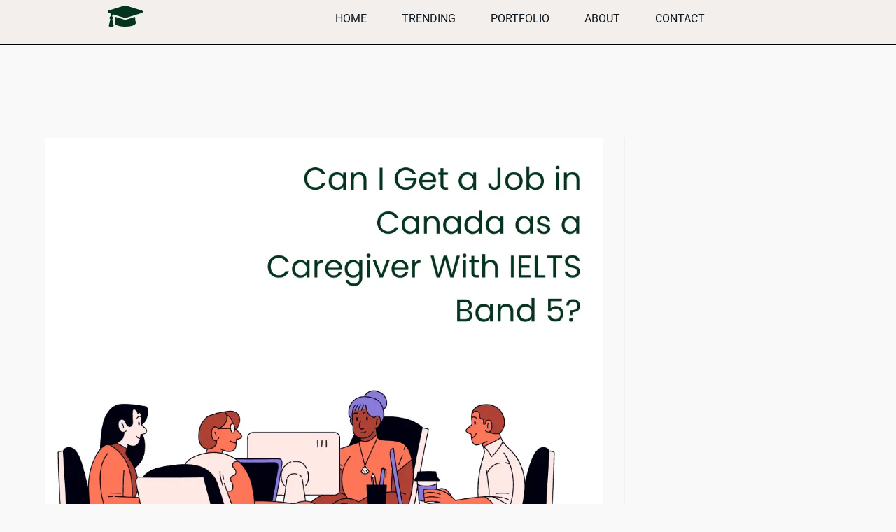

--- FILE ---
content_type: text/css; charset=utf-8
request_url: https://validateexams.com/wp-content/uploads/elementor/css/post-58.css?ver=1765879369
body_size: 1183
content:
.elementor-58 .elementor-element.elementor-element-4c34e2ed:not(.elementor-motion-effects-element-type-background), .elementor-58 .elementor-element.elementor-element-4c34e2ed > .elementor-motion-effects-container > .elementor-motion-effects-layer{background-color:#F2EFEC;}.elementor-58 .elementor-element.elementor-element-4c34e2ed > .elementor-container{min-height:10vh;}.elementor-58 .elementor-element.elementor-element-4c34e2ed{border-style:solid;border-width:0px 0px 1px 0px;border-color:#000000;transition:background 0.3s, border 0.3s, border-radius 0.3s, box-shadow 0.3s;margin-top:0px;margin-bottom:0px;padding:0% 5% 0% 5%;z-index:2;}.elementor-58 .elementor-element.elementor-element-4c34e2ed > .elementor-background-overlay{transition:background 0.3s, border-radius 0.3s, opacity 0.3s;}.elementor-bc-flex-widget .elementor-58 .elementor-element.elementor-element-1b48c2b.elementor-column .elementor-widget-wrap{align-items:center;}.elementor-58 .elementor-element.elementor-element-1b48c2b.elementor-column.elementor-element[data-element_type="column"] > .elementor-widget-wrap.elementor-element-populated{align-content:center;align-items:center;}.elementor-58 .elementor-element.elementor-element-1b48c2b > .elementor-element-populated{padding:0px 0px 0px 0px;}.elementor-widget-icon.elementor-view-stacked .elementor-icon{background-color:var( --e-global-color-primary );}.elementor-widget-icon.elementor-view-framed .elementor-icon, .elementor-widget-icon.elementor-view-default .elementor-icon{color:var( --e-global-color-primary );border-color:var( --e-global-color-primary );}.elementor-widget-icon.elementor-view-framed .elementor-icon, .elementor-widget-icon.elementor-view-default .elementor-icon svg{fill:var( --e-global-color-primary );}.elementor-58 .elementor-element.elementor-element-daf38dd .elementor-icon-wrapper{text-align:center;}.elementor-58 .elementor-element.elementor-element-daf38dd.elementor-view-stacked .elementor-icon{background-color:#04341D;}.elementor-58 .elementor-element.elementor-element-daf38dd.elementor-view-framed .elementor-icon, .elementor-58 .elementor-element.elementor-element-daf38dd.elementor-view-default .elementor-icon{color:#04341D;border-color:#04341D;}.elementor-58 .elementor-element.elementor-element-daf38dd.elementor-view-framed .elementor-icon, .elementor-58 .elementor-element.elementor-element-daf38dd.elementor-view-default .elementor-icon svg{fill:#04341D;}.elementor-bc-flex-widget .elementor-58 .elementor-element.elementor-element-751af3cd.elementor-column .elementor-widget-wrap{align-items:center;}.elementor-58 .elementor-element.elementor-element-751af3cd.elementor-column.elementor-element[data-element_type="column"] > .elementor-widget-wrap.elementor-element-populated{align-content:center;align-items:center;}.elementor-widget-nav-menu .elementor-nav-menu .elementor-item{font-family:var( --e-global-typography-primary-font-family ), Sans-serif;font-size:var( --e-global-typography-primary-font-size );font-weight:var( --e-global-typography-primary-font-weight );}.elementor-widget-nav-menu .elementor-nav-menu--main .elementor-item{color:var( --e-global-color-text );fill:var( --e-global-color-text );}.elementor-widget-nav-menu .elementor-nav-menu--main .elementor-item:hover,
					.elementor-widget-nav-menu .elementor-nav-menu--main .elementor-item.elementor-item-active,
					.elementor-widget-nav-menu .elementor-nav-menu--main .elementor-item.highlighted,
					.elementor-widget-nav-menu .elementor-nav-menu--main .elementor-item:focus{color:var( --e-global-color-accent );fill:var( --e-global-color-accent );}.elementor-widget-nav-menu .elementor-nav-menu--main:not(.e--pointer-framed) .elementor-item:before,
					.elementor-widget-nav-menu .elementor-nav-menu--main:not(.e--pointer-framed) .elementor-item:after{background-color:var( --e-global-color-accent );}.elementor-widget-nav-menu .e--pointer-framed .elementor-item:before,
					.elementor-widget-nav-menu .e--pointer-framed .elementor-item:after{border-color:var( --e-global-color-accent );}.elementor-widget-nav-menu{--e-nav-menu-divider-color:var( --e-global-color-text );}.elementor-widget-nav-menu .elementor-nav-menu--dropdown .elementor-item, .elementor-widget-nav-menu .elementor-nav-menu--dropdown  .elementor-sub-item{font-family:var( --e-global-typography-accent-font-family ), Sans-serif;font-weight:var( --e-global-typography-accent-font-weight );}.elementor-58 .elementor-element.elementor-element-2002f231 .elementor-menu-toggle{margin-left:auto;background-color:rgba(255, 255, 255, 0);}.elementor-58 .elementor-element.elementor-element-2002f231 .elementor-nav-menu .elementor-item{font-family:"Roboto", Sans-serif;font-size:16px;font-weight:400;text-transform:uppercase;}.elementor-58 .elementor-element.elementor-element-2002f231 .elementor-nav-menu--main .elementor-item{color:#101820;fill:#101820;padding-left:0px;padding-right:0px;padding-top:0px;padding-bottom:0px;}.elementor-58 .elementor-element.elementor-element-2002f231 .elementor-nav-menu--main .elementor-item:hover,
					.elementor-58 .elementor-element.elementor-element-2002f231 .elementor-nav-menu--main .elementor-item.elementor-item-active,
					.elementor-58 .elementor-element.elementor-element-2002f231 .elementor-nav-menu--main .elementor-item.highlighted,
					.elementor-58 .elementor-element.elementor-element-2002f231 .elementor-nav-menu--main .elementor-item:focus{color:#000000;fill:#000000;}.elementor-58 .elementor-element.elementor-element-2002f231 .elementor-nav-menu--main:not(.e--pointer-framed) .elementor-item:before,
					.elementor-58 .elementor-element.elementor-element-2002f231 .elementor-nav-menu--main:not(.e--pointer-framed) .elementor-item:after{background-color:#030303;}.elementor-58 .elementor-element.elementor-element-2002f231 .e--pointer-framed .elementor-item:before,
					.elementor-58 .elementor-element.elementor-element-2002f231 .e--pointer-framed .elementor-item:after{border-color:#030303;}.elementor-58 .elementor-element.elementor-element-2002f231 .elementor-nav-menu--main .elementor-item.elementor-item-active{color:#000000;}.elementor-58 .elementor-element.elementor-element-2002f231 .elementor-nav-menu--main:not(.e--pointer-framed) .elementor-item.elementor-item-active:before,
					.elementor-58 .elementor-element.elementor-element-2002f231 .elementor-nav-menu--main:not(.e--pointer-framed) .elementor-item.elementor-item-active:after{background-color:#000000;}.elementor-58 .elementor-element.elementor-element-2002f231 .e--pointer-framed .elementor-item.elementor-item-active:before,
					.elementor-58 .elementor-element.elementor-element-2002f231 .e--pointer-framed .elementor-item.elementor-item-active:after{border-color:#000000;}.elementor-58 .elementor-element.elementor-element-2002f231 .e--pointer-framed .elementor-item:before{border-width:1px;}.elementor-58 .elementor-element.elementor-element-2002f231 .e--pointer-framed.e--animation-draw .elementor-item:before{border-width:0 0 1px 1px;}.elementor-58 .elementor-element.elementor-element-2002f231 .e--pointer-framed.e--animation-draw .elementor-item:after{border-width:1px 1px 0 0;}.elementor-58 .elementor-element.elementor-element-2002f231 .e--pointer-framed.e--animation-corners .elementor-item:before{border-width:1px 0 0 1px;}.elementor-58 .elementor-element.elementor-element-2002f231 .e--pointer-framed.e--animation-corners .elementor-item:after{border-width:0 1px 1px 0;}.elementor-58 .elementor-element.elementor-element-2002f231 .e--pointer-underline .elementor-item:after,
					 .elementor-58 .elementor-element.elementor-element-2002f231 .e--pointer-overline .elementor-item:before,
					 .elementor-58 .elementor-element.elementor-element-2002f231 .e--pointer-double-line .elementor-item:before,
					 .elementor-58 .elementor-element.elementor-element-2002f231 .e--pointer-double-line .elementor-item:after{height:1px;}.elementor-58 .elementor-element.elementor-element-2002f231{--e-nav-menu-horizontal-menu-item-margin:calc( 50px / 2 );}.elementor-58 .elementor-element.elementor-element-2002f231 .elementor-nav-menu--main:not(.elementor-nav-menu--layout-horizontal) .elementor-nav-menu > li:not(:last-child){margin-bottom:50px;}.elementor-58 .elementor-element.elementor-element-2002f231 .elementor-nav-menu--dropdown a, .elementor-58 .elementor-element.elementor-element-2002f231 .elementor-menu-toggle{color:#000000;fill:#000000;}.elementor-58 .elementor-element.elementor-element-2002f231 .elementor-nav-menu--dropdown{background-color:#F2EFEC;border-style:solid;border-color:#000000;}.elementor-58 .elementor-element.elementor-element-2002f231 .elementor-nav-menu--dropdown a:hover,
					.elementor-58 .elementor-element.elementor-element-2002f231 .elementor-nav-menu--dropdown a:focus,
					.elementor-58 .elementor-element.elementor-element-2002f231 .elementor-nav-menu--dropdown a.elementor-item-active,
					.elementor-58 .elementor-element.elementor-element-2002f231 .elementor-nav-menu--dropdown a.highlighted,
					.elementor-58 .elementor-element.elementor-element-2002f231 .elementor-menu-toggle:hover,
					.elementor-58 .elementor-element.elementor-element-2002f231 .elementor-menu-toggle:focus{color:#000000;}.elementor-58 .elementor-element.elementor-element-2002f231 .elementor-nav-menu--dropdown a:hover,
					.elementor-58 .elementor-element.elementor-element-2002f231 .elementor-nav-menu--dropdown a:focus,
					.elementor-58 .elementor-element.elementor-element-2002f231 .elementor-nav-menu--dropdown a.elementor-item-active,
					.elementor-58 .elementor-element.elementor-element-2002f231 .elementor-nav-menu--dropdown a.highlighted{background-color:#F2EFEC;}.elementor-58 .elementor-element.elementor-element-2002f231 .elementor-nav-menu--dropdown a.elementor-item-active{color:#000000;background-color:#F2EFEC;}.elementor-58 .elementor-element.elementor-element-2002f231 .elementor-nav-menu--dropdown li:not(:last-child){border-style:solid;border-color:#000000;border-bottom-width:1px;}.elementor-58 .elementor-element.elementor-element-2002f231 div.elementor-menu-toggle{color:#000000;}.elementor-58 .elementor-element.elementor-element-2002f231 div.elementor-menu-toggle svg{fill:#000000;}.elementor-58 .elementor-element.elementor-element-2002f231 div.elementor-menu-toggle:hover, .elementor-58 .elementor-element.elementor-element-2002f231 div.elementor-menu-toggle:focus{color:#ACA298;}.elementor-58 .elementor-element.elementor-element-2002f231 div.elementor-menu-toggle:hover svg, .elementor-58 .elementor-element.elementor-element-2002f231 div.elementor-menu-toggle:focus svg{fill:#ACA298;}.elementor-bc-flex-widget .elementor-58 .elementor-element.elementor-element-66734b7b.elementor-column .elementor-widget-wrap{align-items:center;}.elementor-58 .elementor-element.elementor-element-66734b7b.elementor-column.elementor-element[data-element_type="column"] > .elementor-widget-wrap.elementor-element-populated{align-content:center;align-items:center;}.elementor-58 .elementor-element.elementor-element-66734b7b > .elementor-element-populated{padding:0px 0px 0px 0px;}.elementor-theme-builder-content-area{height:400px;}.elementor-location-header:before, .elementor-location-footer:before{content:"";display:table;clear:both;}@media(max-width:1024px){.elementor-widget-nav-menu .elementor-nav-menu .elementor-item{font-size:var( --e-global-typography-primary-font-size );}.elementor-58 .elementor-element.elementor-element-2002f231 .elementor-nav-menu--dropdown{border-width:0px 0px 1px 0px;}.elementor-58 .elementor-element.elementor-element-2002f231 .elementor-nav-menu--dropdown a{padding-top:20px;padding-bottom:20px;}.elementor-58 .elementor-element.elementor-element-2002f231 .elementor-nav-menu--main > .elementor-nav-menu > li > .elementor-nav-menu--dropdown, .elementor-58 .elementor-element.elementor-element-2002f231 .elementor-nav-menu__container.elementor-nav-menu--dropdown{margin-top:37px !important;}}@media(min-width:768px){.elementor-58 .elementor-element.elementor-element-1b48c2b{width:20%;}.elementor-58 .elementor-element.elementor-element-751af3cd{width:77.808%;}.elementor-58 .elementor-element.elementor-element-66734b7b{width:2.203%;}}@media(max-width:1024px) and (min-width:768px){.elementor-58 .elementor-element.elementor-element-1b48c2b{width:26%;}.elementor-58 .elementor-element.elementor-element-751af3cd{width:48%;}.elementor-58 .elementor-element.elementor-element-66734b7b{width:26%;}}@media(max-width:767px){.elementor-58 .elementor-element.elementor-element-4c34e2ed{margin-top:0px;margin-bottom:0px;}.elementor-58 .elementor-element.elementor-element-1b48c2b{width:40%;}.elementor-58 .elementor-element.elementor-element-751af3cd{width:24%;}.elementor-58 .elementor-element.elementor-element-751af3cd > .elementor-element-populated{padding:0px 0px 0px 0px;}.elementor-widget-nav-menu .elementor-nav-menu .elementor-item{font-size:var( --e-global-typography-primary-font-size );}.elementor-58 .elementor-element.elementor-element-2002f231 .elementor-nav-menu--main > .elementor-nav-menu > li > .elementor-nav-menu--dropdown, .elementor-58 .elementor-element.elementor-element-2002f231 .elementor-nav-menu__container.elementor-nav-menu--dropdown{margin-top:16px !important;}.elementor-58 .elementor-element.elementor-element-66734b7b{width:36%;}}

--- FILE ---
content_type: text/css; charset=utf-8
request_url: https://validateexams.com/wp-content/uploads/elementor/css/post-85.css?ver=1765879369
body_size: 891
content:
.elementor-85 .elementor-element.elementor-element-25d80a30 > .elementor-container > .elementor-column > .elementor-widget-wrap{align-content:center;align-items:center;}.elementor-85 .elementor-element.elementor-element-25d80a30:not(.elementor-motion-effects-element-type-background), .elementor-85 .elementor-element.elementor-element-25d80a30 > .elementor-motion-effects-container > .elementor-motion-effects-layer{background-color:#232323;}.elementor-85 .elementor-element.elementor-element-25d80a30{transition:background 0.3s, border 0.3s, border-radius 0.3s, box-shadow 0.3s;padding:130px 0px 130px 0px;}.elementor-85 .elementor-element.elementor-element-25d80a30 > .elementor-background-overlay{transition:background 0.3s, border-radius 0.3s, opacity 0.3s;}.elementor-widget-heading .elementor-heading-title{font-family:var( --e-global-typography-primary-font-family ), Sans-serif;font-size:var( --e-global-typography-primary-font-size );font-weight:var( --e-global-typography-primary-font-weight );color:var( --e-global-color-primary );}.elementor-85 .elementor-element.elementor-element-3dc15401 .elementor-heading-title{font-family:"Roboto", Sans-serif;font-size:45px;font-weight:600;color:#ffffff;}.elementor-widget-text-editor{font-family:var( --e-global-typography-text-font-family ), Sans-serif;font-size:var( --e-global-typography-text-font-size );font-weight:var( --e-global-typography-text-font-weight );color:var( --e-global-color-text );}.elementor-widget-text-editor.elementor-drop-cap-view-stacked .elementor-drop-cap{background-color:var( --e-global-color-primary );}.elementor-widget-text-editor.elementor-drop-cap-view-framed .elementor-drop-cap, .elementor-widget-text-editor.elementor-drop-cap-view-default .elementor-drop-cap{color:var( --e-global-color-primary );border-color:var( --e-global-color-primary );}.elementor-85 .elementor-element.elementor-element-2ab8e573 > .elementor-widget-container{padding:0px 55px 0px 0px;}.elementor-85 .elementor-element.elementor-element-2ab8e573{font-family:"Poppins", Sans-serif;font-size:16px;font-weight:400;line-height:1.7em;color:#959595;}.elementor-widget-button .elementor-button{background-color:var( --e-global-color-accent );font-family:var( --e-global-typography-accent-font-family ), Sans-serif;font-weight:var( --e-global-typography-accent-font-weight );}.elementor-85 .elementor-element.elementor-element-3bd5f99 .elementor-button{font-family:"Roboto", Sans-serif;font-weight:500;fill:#101820;color:#101820;}.elementor-85 .elementor-element.elementor-element-37d22de0 > .elementor-element-populated{margin:0px 0px 0px 0px;--e-column-margin-right:0px;--e-column-margin-left:0px;padding:0px 0px 0px 0px;}.elementor-85 .elementor-element.elementor-element-c596f8b .elementor-heading-title{font-family:"Roboto", Sans-serif;font-size:45px;font-weight:600;color:#ffffff;}.elementor-widget-icon-list .elementor-icon-list-item:not(:last-child):after{border-color:var( --e-global-color-text );}.elementor-widget-icon-list .elementor-icon-list-icon i{color:var( --e-global-color-primary );}.elementor-widget-icon-list .elementor-icon-list-icon svg{fill:var( --e-global-color-primary );}.elementor-widget-icon-list .elementor-icon-list-item > .elementor-icon-list-text, .elementor-widget-icon-list .elementor-icon-list-item > a{font-family:var( --e-global-typography-text-font-family ), Sans-serif;font-size:var( --e-global-typography-text-font-size );font-weight:var( --e-global-typography-text-font-weight );}.elementor-widget-icon-list .elementor-icon-list-text{color:var( --e-global-color-secondary );}.elementor-85 .elementor-element.elementor-element-68fdd01 > .elementor-widget-container{padding:0px 55px 0px 0px;}.elementor-85 .elementor-element.elementor-element-68fdd01 .elementor-icon-list-icon i{transition:color 0.3s;}.elementor-85 .elementor-element.elementor-element-68fdd01 .elementor-icon-list-icon svg{transition:fill 0.3s;}.elementor-85 .elementor-element.elementor-element-68fdd01{--e-icon-list-icon-size:14px;--icon-vertical-offset:0px;}.elementor-85 .elementor-element.elementor-element-68fdd01 .elementor-icon-list-text{color:#959595;transition:color 0.3s;}.elementor-85 .elementor-element.elementor-element-68fdd01 .elementor-icon-list-item:hover .elementor-icon-list-text{color:#CCCCCC;}.elementor-85 .elementor-element.elementor-element-2b429a15 > .elementor-container > .elementor-column > .elementor-widget-wrap{align-content:center;align-items:center;}.elementor-85 .elementor-element.elementor-element-2b429a15:not(.elementor-motion-effects-element-type-background), .elementor-85 .elementor-element.elementor-element-2b429a15 > .elementor-motion-effects-container > .elementor-motion-effects-layer{background-color:#000000;}.elementor-85 .elementor-element.elementor-element-2b429a15{transition:background 0.3s, border 0.3s, border-radius 0.3s, box-shadow 0.3s;}.elementor-85 .elementor-element.elementor-element-2b429a15 > .elementor-background-overlay{transition:background 0.3s, border-radius 0.3s, opacity 0.3s;}.elementor-85 .elementor-element.elementor-element-34c11eed{text-align:left;}.elementor-85 .elementor-element.elementor-element-34c11eed .elementor-heading-title{font-family:"Roboto", Sans-serif;font-size:15px;font-weight:300;text-transform:uppercase;color:#686868;}.elementor-widget-icon.elementor-view-stacked .elementor-icon{background-color:var( --e-global-color-primary );}.elementor-widget-icon.elementor-view-framed .elementor-icon, .elementor-widget-icon.elementor-view-default .elementor-icon{color:var( --e-global-color-primary );border-color:var( --e-global-color-primary );}.elementor-widget-icon.elementor-view-framed .elementor-icon, .elementor-widget-icon.elementor-view-default .elementor-icon svg{fill:var( --e-global-color-primary );}.elementor-85 .elementor-element.elementor-element-78169e1f .elementor-icon-wrapper{text-align:right;}.elementor-85 .elementor-element.elementor-element-78169e1f.elementor-view-stacked .elementor-icon{background-color:#FFC72C;}.elementor-85 .elementor-element.elementor-element-78169e1f.elementor-view-framed .elementor-icon, .elementor-85 .elementor-element.elementor-element-78169e1f.elementor-view-default .elementor-icon{color:#FFC72C;border-color:#FFC72C;}.elementor-85 .elementor-element.elementor-element-78169e1f.elementor-view-framed .elementor-icon, .elementor-85 .elementor-element.elementor-element-78169e1f.elementor-view-default .elementor-icon svg{fill:#FFC72C;}.elementor-85 .elementor-element.elementor-element-78169e1f.elementor-view-stacked .elementor-icon:hover{background-color:#00ce1b;}.elementor-85 .elementor-element.elementor-element-78169e1f.elementor-view-framed .elementor-icon:hover, .elementor-85 .elementor-element.elementor-element-78169e1f.elementor-view-default .elementor-icon:hover{color:#00ce1b;border-color:#00ce1b;}.elementor-85 .elementor-element.elementor-element-78169e1f.elementor-view-framed .elementor-icon:hover, .elementor-85 .elementor-element.elementor-element-78169e1f.elementor-view-default .elementor-icon:hover svg{fill:#00ce1b;}.elementor-85 .elementor-element.elementor-element-78169e1f .elementor-icon{font-size:40px;}.elementor-85 .elementor-element.elementor-element-78169e1f .elementor-icon svg{height:40px;}.elementor-theme-builder-content-area{height:400px;}.elementor-location-header:before, .elementor-location-footer:before{content:"";display:table;clear:both;}@media(max-width:1024px) and (min-width:768px){.elementor-85 .elementor-element.elementor-element-6b4537e0{width:70%;}.elementor-85 .elementor-element.elementor-element-45906f52{width:30%;}}@media(max-width:1024px){.elementor-85 .elementor-element.elementor-element-25d80a30{padding:100px 25px 100px 25px;}.elementor-widget-heading .elementor-heading-title{font-size:var( --e-global-typography-primary-font-size );}.elementor-widget-text-editor{font-size:var( --e-global-typography-text-font-size );}.elementor-widget-icon-list .elementor-icon-list-item > .elementor-icon-list-text, .elementor-widget-icon-list .elementor-icon-list-item > a{font-size:var( --e-global-typography-text-font-size );}.elementor-85 .elementor-element.elementor-element-2b429a15{padding:25px 25px 25px 25px;}}@media(max-width:767px){.elementor-85 .elementor-element.elementor-element-25d80a30{padding:100px 20px 100px 20px;}.elementor-85 .elementor-element.elementor-element-17681ace{width:100%;}.elementor-widget-heading .elementor-heading-title{font-size:var( --e-global-typography-primary-font-size );}.elementor-85 .elementor-element.elementor-element-3dc15401{text-align:center;}.elementor-85 .elementor-element.elementor-element-3dc15401 .elementor-heading-title{font-size:45px;}.elementor-widget-text-editor{font-size:var( --e-global-typography-text-font-size );}.elementor-85 .elementor-element.elementor-element-2ab8e573 > .elementor-widget-container{padding:0px 0px 0px 0px;}.elementor-85 .elementor-element.elementor-element-2ab8e573{text-align:center;}.elementor-85 .elementor-element.elementor-element-3bd5f99 .elementor-button{font-size:17px;}.elementor-85 .elementor-element.elementor-element-37d22de0{width:100%;}.elementor-85 .elementor-element.elementor-element-37d22de0 > .elementor-element-populated{margin:40px 0px 0px 0px;--e-column-margin-right:0px;--e-column-margin-left:0px;}.elementor-85 .elementor-element.elementor-element-c596f8b{text-align:center;}.elementor-85 .elementor-element.elementor-element-c596f8b .elementor-heading-title{font-size:45px;}.elementor-widget-icon-list .elementor-icon-list-item > .elementor-icon-list-text, .elementor-widget-icon-list .elementor-icon-list-item > a{font-size:var( --e-global-typography-text-font-size );}.elementor-85 .elementor-element.elementor-element-68fdd01 > .elementor-widget-container{padding:0px 0px 0px 0px;}.elementor-85 .elementor-element.elementor-element-2b429a15{padding:25px 20px 25px 20px;}.elementor-85 .elementor-element.elementor-element-34c11eed{text-align:center;}.elementor-85 .elementor-element.elementor-element-34c11eed .elementor-heading-title{line-height:20px;}.elementor-85 .elementor-element.elementor-element-78169e1f > .elementor-widget-container{padding:15px 0px 0px 0px;}.elementor-85 .elementor-element.elementor-element-78169e1f .elementor-icon-wrapper{text-align:center;}}